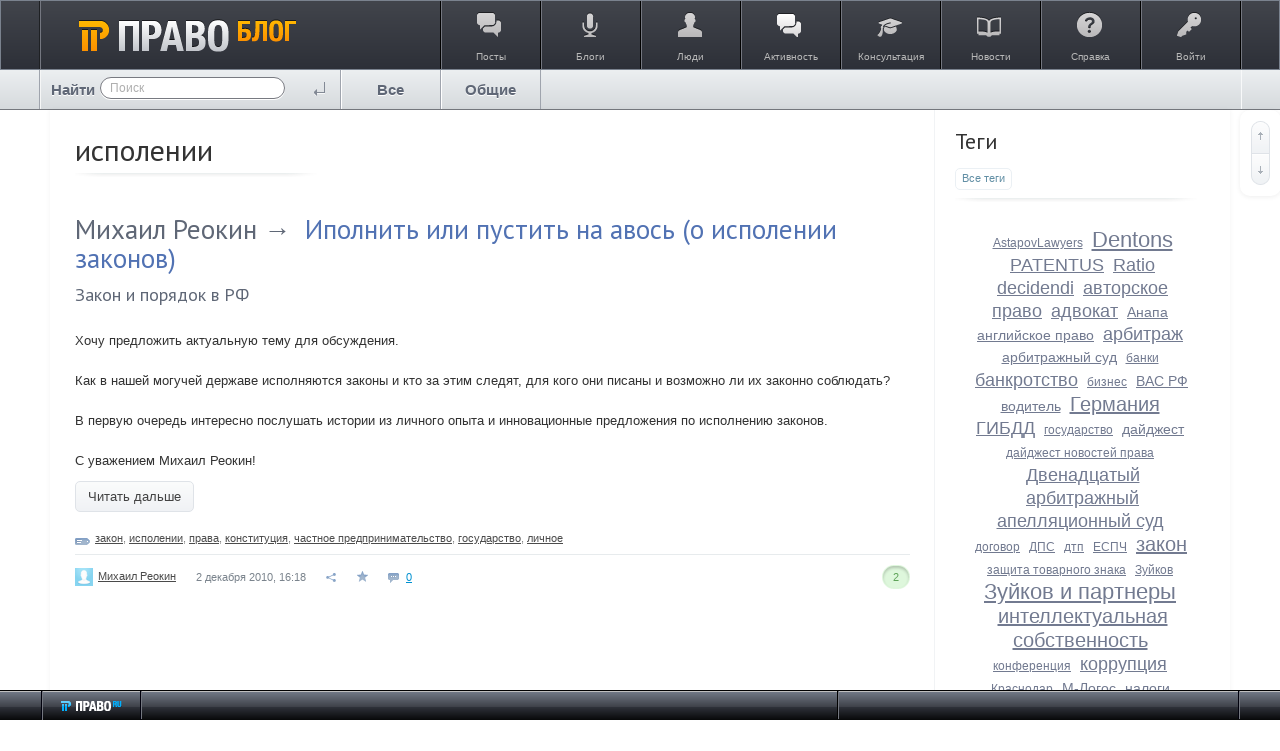

--- FILE ---
content_type: text/css
request_url: https://blog.pravo.ru/framework/frontend/components/button/css/group.css?v=1
body_size: 734
content:
/**
 * Группировка кнопок
 * Стили частично позаимствованы у бутстрапа
 *
 * @module ls/button/group
 *
 * @license   GNU General Public License, version 2
 * @copyright 2013 OOO "ЛС-СОФТ" {@link http://livestreetcms.com}
 * @author    Denis Shakhov <denis.shakhov@gmail.com>
 */

.ls-button-group {
    display: inline-block;
}

.ls-button-group > .ls-dropdown,
.ls-button-group > .ls-button {
    position: relative;
}

/* Переносим кнопки вперед, */
/* чтобы бордеры нормально отображались при ховере и фокусе */
.ls-button-group .ls-button:hover,
.ls-button-group .ls-button:focus {
    z-index: 2;
}

/* Убираем закругления у кнопок посередине */
.ls-button-group > .ls-dropdown:not(:last-child):not(:first-child) > .ls-button,
.ls-button-group > .ls-button:not(:last-child):not(:first-child) {
    border-radius: 0;
}


/**
 * @modifier horizontal Горизонтальная группировка
 */
.ls-button-group--horizontal > .ls-dropdown,
.ls-button-group--horizontal > .ls-button {
    float: left;
}

/* Убираем двойные бордеры */
.ls-button-group--horizontal > * + * {
    margin-left: -1px;
}
.ls-button-group--horizontal > *:first-child {
    margin-left: 0;
}

/* Убираем закругления у кнопок по краям */
.ls-button-group--horizontal > .ls-dropdown:first-child:not(:last-child) > .ls-button,
.ls-button-group--horizontal > .ls-button:first-child:not(:last-child) {
    border-top-right-radius: 0;
    border-bottom-right-radius: 0;
}
.ls-button-group--horizontal > .ls-dropdown:last-child:not(:first-child) > .ls-button,
.ls-button-group--horizontal > .ls-button:last-child:not(:first-child) {
    border-top-left-radius: 0;
    border-bottom-left-radius: 0;
}


/**
 * @modifier vertical Вертикальная группировка
 */
.ls-button-group--vertical > .ls-dropdown,
.ls-button-group--vertical > .ls-button {
    display: block;
    width: 100%;
    max-width: 100%;
}

/* Убираем двойные бордеры */
.ls-button-group--vertical > * + * {
    margin-top: -1px;
}
.ls-button-group--vertical > *:first-child {
    margin-top: 0;
}

/* Убираем закругления у кнопок по краям */
.ls-button-group--vertical > .ls-dropdown:first-child:not(:last-child) > .ls-button,
.ls-button-group--vertical > .ls-button:first-child:not(:last-child) {
    border-bottom-right-radius: 0;
    border-bottom-left-radius: 0;
}
.ls-button-group--vertical > .ls-dropdown:last-child:not(:first-child) > .ls-button,
.ls-button-group--vertical > .ls-button:last-child:not(:first-child) {
    border-top-left-radius: 0;
    border-top-right-radius: 0;
}

--- FILE ---
content_type: text/css
request_url: https://blog.pravo.ru/application/frontend/skin/synio2/components/user-list-add/css/user-list-add.css?v=1
body_size: 691
content:
/**
 * Список пользователей
 */

.user-list-add {
    margin-bottom: 15px;
}
.user-list-add:last-child {
    margin-bottom: 0;
}
.user-list-add-title {
    font-size: 18px;
    margin-bottom: 15px;
}
.user-list-add-form {
    padding: 15px;
    margin-bottom: 5px;
    background: #f1f7fd;
    background: -webkit-linear-gradient(top, #fbfdff 0%,#f1f7fd 100%);
    background: -moz-linear-gradient(top, #fbfdff 0%,#f1f7fd 100%);
    background: linear-gradient(top, #fbfdff 0%,#f1f7fd 100%);
    border-radius: 5px;
}
.user-list-add-note {
    margin-bottom: 20px;
    color: #aaa;
    font-size: 11px;
    line-height: 14px;
}
.user-list-add .ls-blankslate {
    margin-bottom: 0;
    padding: 10px;
    background: #fdfdfd;
    color: #555;
    border-radius: 5px;
    font-size: 11px;
}

--- FILE ---
content_type: text/css
request_url: https://blog.pravo.ru/application/frontend/skin/synio2/components/info-list/css/info-list.css?v=1
body_size: 338
content:
/**
 * Список с информацией
 */
.ls-info-list {
    margin-bottom: 20px;
    list-style: none;
    padding: 0;
}
.ls-info-list:last-child {
    margin-bottom: 0;
}

.ls-info-list-item {
    position: relative;
    margin-bottom: 5px;
    overflow: hidden;
    display: table;
    width: 100%;
}
.ls-info-list-item:last-child {
    margin-bottom: 0;
}
.ls-info-list-item:after {
    content: "";
    border-bottom: 1px dotted #d1d8dc;
    position: absolute;
    left: 0;
    right: 0;
    top: 1.2em;
    z-index: 1;
}
.ls-info-list-item > * {
    display: table-cell;
    vertical-align: top;
}

.ls-info-list-item-label {
    width: 130px;
    position: relative;
    z-index: 10;
}

.ls-info-list-item-content {
    font-weight: normal;
    background: #fff;
    position: relative;
    z-index: 10;
    margin-left: 150px;
    padding-left: 2px;
}
.ls-info-list-item-content a {
    text-decoration: underline;
}
.ls-info-list-item-label-text  {
    background: #fff;
    padding-right: 2px;
}

--- FILE ---
content_type: text/css
request_url: https://blog.pravo.ru/application/frontend/skin/synio2/components/admin/css/admin.css?v=1
body_size: 408
content:
/**
 * Админка
 *
 * @license   GNU General Public License, version 2
 * @copyright 2013 OOO "ЛС-СОФТ" {@link http://livestreetcms.com}
 * @author    Denis Shakhov <denis.shakhov@gmail.com>
 */

/**
 * Управление плагинами
 *
 * @template plugins.tpl
 */
.admin-plugins h3 {
    font-weight: bold;
    font-size: 17px;
    line-height: 20px;
    margin-bottom: 7px;
}
.admin-plugins p {
    margin-bottom: 15px;
}
.admin-plugins td {
    vertical-align: top;
}
.admin-plugins-actions li {
    margin-bottom: 5px;
    text-align: right;
}
.admin-plugins-actions li:last-child {
    margin-bottom: 0;
}

.ls-toolbar-item--admin .ls-toolbar-icon {
    display: block;
    width: 19px;
    height: 18px;
    background: url(../images/cog.png) no-repeat;
    transition: background .2s;
}
.ls-toolbar-item--admin .ls-toolbar-icon:hover {
    background-image: url(../images/cog-hover.png);
}
.ls-toolbar-item--admin .ls-toolbar-icon:active {
    background-image: url(../images/cog-active.png);
}

--- FILE ---
content_type: text/css
request_url: https://blog.pravo.ru/application/frontend/skin/synio2/components/activity/css/activity.css?v=1
body_size: 620
content:
/**
 * Активность
 *
 * @license   GNU General Public License, version 2
 * @copyright 2013 OOO "ЛС-СОФТ" {@link http://livestreetcms.com}
 * @author    Denis Shakhov <denis.shakhov@gmail.com>
 */


/**
 * Список событий
 */
.activity-event-list {
    margin: 0 0 20px;
}

/* Дата-заголовок */
.activity-date {
    color: #999;
    font-size: 16px;
    font-family: 'PT Sans', sans-serif;
    margin-top: 50px;
    padding-bottom: 5px;
    border-bottom: 1px solid #eee;
}
.activity-event + .activity-date {
    margin-top: 30px;
}

/**
 * Событие
 */
.activity-event {
    padding: 15px 0;
}
.activity-event + .activity-event {
    border-top: 1px solid #e7ebed;
}
.activity-event-info {
    margin-top: -3px;
    margin-bottom: 5px;
    font-size: 11px;
    color: #b9c2c2;
}
.activity-event-info a {
    color: #275ec2;
    font-weight: bold;
    text-decoration: underline;
}
.activity-event-info a:hover {
    color: #f00;
}
.activity-event-date {
    color: #818189;
}
.activity-event-text {
    position: relative;
    padding: 5px 10px 6px;
    background: #fefef1;
    color: #363636;
    margin-top: 13px;
    font-size: 11px;
    border-radius: 3px;
    -webkit-box-shadow: 0 2px 4px #e8e8c0 inset;
    box-shadow: 0 2px 4px #e8e8c0 inset;
}
.activity-event-text:after {
    display: block;
    content: "";
    position: absolute;
    top: -12px;
    left: 15px;
    width: 0;
    height: 0;
    border-width: 6px;
    border-color: transparent transparent #e8e8c0 transparent;
    border-style: solid;
}

--- FILE ---
content_type: text/css
request_url: https://blog.pravo.ru/application/frontend/skin/synio2/components/talk/css/talk.css?v=1
body_size: 429
content:
/**
 * Личные сообщения
 *
 * @license   GNU General Public License, version 2
 * @copyright 2013 OOO "ЛС-СОФТ" {@link http://livestreetcms.com}
 * @author    Denis Shakhov <denis.shakhov@gmail.com>
 */

.talk {
    background: #fafafa;
    padding: 20px;
    margin-bottom: 0;
}

.ls-talk-participants-details {
    margin-bottom: 0;
}
.ls-talk-participants-details > .ls-details-title {
    background: #f8fbfe;
    border-radius: 0;
}
.ls-talk-participants-details .ls-details-content {
    padding: 20px 20px;
    border: 1px solid #eff6fd;
    border-top: none;
    border-bottom: none;
    border-radius: 0;
}
.ls-talk-participants-details.is-open > .ls-details-title {
    background: #eff6fd;
    border-radius: 0;
}

/**
 * Список участников диалога
 */
.message-users .user-list-small-item.inactive {
    opacity: .5;
    cursor: help;
}
.message-users .user-list-small-item.inactive .ls-talk-participants-item-inactivate,
.message-users .user-list-small-item .ls-talk-participants-item-activate {
    display: none;
}
.message-users .user-list-small-item.inactive .ls-talk-participants-item-activate {
    display: inline-block;
}

--- FILE ---
content_type: text/css
request_url: https://blog.pravo.ru/application/frontend/skin/synio2/components/talk/css/talk-list.css?v=1
body_size: 682
content:
/**
 * Список личных сообщений
 *
 * @license   GNU General Public License, version 2
 * @copyright 2013 OOO "ЛС-СОФТ" {@link http://livestreetcms.com}
 * @author    Denis Shakhov <denis.shakhov@gmail.com>
 */

/* Экшнбар */
.ls-actionbar.talk-list-actionbar {
    margin-bottom: 15px;
}

/* Список */
.talk-list.ls-table td {
    vertical-align: top;
}
.talk-list.ls-table .cell-checkbox,
.talk-list.ls-table .cell-favourite {
    width: 14px;
    line-height: 1em;
    padding-left: 5px;
    padding-right: 5px;
}
.talk-list.ls-table .cell-info {
    width: 150px;
    padding-left: 0;
}

/* Сообщение */
.talk-list-item:first-child td {
    border-top: 1px solid #f1f1f1;
}
.talk-list-item {
    background: #fff;
}
.talk-list-item.talk-unread {
    background: #f8fbfe;
}
.talk-list-item.selected {
    background: #FFC;
}

/* Информация об отправителе */
.talk-list-item-info {
    width: 150px;
    position: relative;
    padding-left: 75px;
    min-height: 64px;
}
.talk-list-item-info-avatar {
    position: absolute;
    top: 0;
    left: 0;
}
.talk-list-item-info-date {
    display: block;
    font-size: 11px;
    color: #aaa;
}
.talk-list-item .ls-favourite {
    margin-top: 1px;
}
.talk-list-item-extra {
    position: relative;
    padding-right: 60px;
}
.talk-list-item-title {
    font-size: 15px;
    margin-bottom: 5px;
}
.talk-list-item-title a {
    text-decoration: underline;
}
.talk-list-item-text {
    font-size: 11px;
    line-height: 16px;
}
.talk-list-item-count {
    position: absolute;
    top: 0;
    right: 0;
    background: #b7ffe7;
    color: #555;
    padding: 1px 7px 2px;
    border-radius: 3px;
    font-size: 10px;
}

.talk-list-item.talk-unread .talk-list-item-count {
    background: #7dc1ff;
    color: #fff;
}
.talk-list-item.talk-unread .talk-list-item-count strong {
    color: rgba(255, 255, 255, .7);
}

--- FILE ---
content_type: text/css
request_url: https://blog.pravo.ru/application/frontend/skin/synio2/components/syn-create/create.css?v=1
body_size: 638
content:
.ls-modal.syn-create-modal {
    max-width: 620px;
    background: #e0eff9;
}
.ls-modal.syn-create-modal .ls-modal-body {
    padding-top: 0;
}

.syn-create-items {
    font-size: 19px;
    font-family: 'PT Sans', sans-serif;
    overflow: hidden;
}

.syn-create-item {
    float: left;
    width: 115px;
    text-align: center;
    margin: 0 10px 20px;
    display: block;
    color: #bad7ea;
}
.syn-create-item:hover {
    color: #608ada;
}
.syn-create-item-image {
    width: 115px;
    height: 115px;
    background-repeat: no-repeat;
    font-size: 88px;
}
.syn-create-item-text {
    color: #727a90;
    text-decoration: underline;
}

.syn-create-item:focus .syn-create-item-text,
.syn-create-item:hover .syn-create-item-text {
    color: #275ec2;
}

--- FILE ---
content_type: application/javascript
request_url: https://blog.pravo.ru/application/frontend/components/comment/js/comments.js?v=1
body_size: 3370
content:
/**
 * Комментарии
 *
 * @module ls/comments
 *
 * @license   GNU General Public License, version 2
 * @copyright 2013 OOO "ЛС-СОФТ" {@link http://livestreetcms.com}
 * @author    Denis Shakhov <denis.shakhov@gmail.com>
 */

(function($) {
    "use strict";

    $.widget( "livestreet.lsComments", $.livestreet.lsComponent, {
        /**
         * Дефолтные опции
         */
        options: {
            // Ссылки
            urls: {
                // Добавление комментария
                add: null,
                // Подгрузка новых комментариев
                load: null,
                // Показать/скрыть комментарий
                hide: aRouter.ajax + 'comment/delete/',
                // Обновление текста комментария
                text: aRouter.ajax + 'comment/load/',
                // Обновление комментария
                update: aRouter.ajax + 'comment/update/'
            },

            // Селекторы
            selectors: {
                comment: '.js-comment',
                comment_wrapper: '.js-comment-wrapper',
                form: '.js-comment-form',
                // Блок с превью текста
                preview: '.js-comment-preview',
                // Кнопка свернуть/развернуть все
                fold_all_toggle: '.js-comments-fold-all-toggle',
                // Заголовок
                title: '.js-comments-title',
                // Кнопка "Оставить комментарий"
                reply_root: '.js-comment-reply-root',
                // Блок с комментариями
                comment_list: '.js-comment-list',
                // Подписаться на новые комментарии
                subscribe: '.js-comments-subscribe',
                // Сообщение о пустом списке
                empty: '.js-comments-empty'
            },

            // Использовать визуальный редактор или нет
            wysiwyg: null,
            // Включить/выключить функцию сворачивания
            folding: true,
            // Показать/скрыть форму по умолчанию
            show_form: false,
            // Включена или нет пагинация
            use_paging: false,
            // Ajax параметры
            params: {},
            i18n: {
                fold_all: '@comments.folding.fold_all',
                unfold_all: '@comments.folding.unfold_all',
                subscribe: '@comments.subscribe',
                unsubscribe: '@comments.unsubscribe',
                comments: '@comments.comments_declension'
            }
        },

        /**
         * Конструктор
         *
         * @constructor
         * @private
         */
        _create: function () {
            var _this = this;

            this._super();

            this.initComments( this.getComments() );

            this.getForm().lsCommentForm({
                urls: {
                    text: this.option( 'urls.text' ),
                    add: this.option( 'urls.add' ),
                    update: this.option( 'urls.update' )
                },
                comments: this.element
            });

            this._currentComment = $();

            // Получаем ID объекта к которому оставлен комментарий
            this._targetId = this.element.data( 'target-id' );

            // Получаем тип объекта
            this._targetType = this.element.data( 'target-type' );

            // ID последнего добавленного комментария
            this.setLastCommentId( this.element.data('comment-last-id') );


            this.elements.reply_root.on( 'click' + this.eventNamespace, function ( event ) {
                event.preventDefault();
                _this.getForm().lsCommentForm( 'show', 0 );
            });

            if ( ! this.option( 'show_form' ) ) this.getForm().hide();

            //
            // ЭКШНБАР
            //

            // Сворачивание
            if ( this.options.folding ) {
                this.elements.fold_all_toggle.on( 'click' + this.eventNamespace, this.foldAllToggle.bind( this ) );
            }

            // Подписаться/отписаться от новых комментариев
            this.elements.subscribe.on( 'click' + this.eventNamespace, this.subscribeToggle.bind(this));
        },

        /**
         * Подписаться/отписаться от комментариев
         */
        subscribeToggle: function() {
            var isActive = this.elements.subscribe.hasClass('active');

            ls.subscribe.toggle( this._targetType + '_new_comment', this._targetId, '', ! isActive );

            if ( isActive ) {
                this.elements.subscribe.removeClass( 'active' ).text( this._i18n('subscribe') );
            } else {
                this.elements.subscribe.addClass( 'active' ).text( this._i18n('unsubscribe') );
            }
        },

        /**
         * Свернуть/развернуть все ветки комментариев
         */
        foldAllToggle: function() {
            this[ this.elements.fold_all_toggle.hasClass( 'active' ) ? 'unfoldAll' : 'foldAll' ]();
        },

        /**
         * Сворачивает все ветки комментариев
         */
        foldAll: function() {
            this.getComments().lsComment( 'fold' );
            this.elements.fold_all_toggle.addClass( 'active' ).text( this._i18n('unfold_all') );
        },

        /**
         * Разворачивает все ветки комментариев
         */
        unfoldAll: function() {
            this.getComments().lsComment( 'unfold' );
            this.elements.fold_all_toggle.removeClass( 'active' ).text( this._i18n('fold_all') );
        },

        /**
         * Подгрузка новых комментариев
         */
        load: function( commentSelfId, flush, callback ) {
            flush = typeof flush === 'undefined' ? true : flush;

            var params = {
                target_id: this._targetId,
                target_type: this._targetType,
                last_comment_id: this.getLastCommentId(),
                self_comment_id: commentSelfId || undefined,
                use_paging: this.option( 'use_paging' )
            };

            this._load( 'load', params, function( response ) {
                var commentsLoaded = response.comments,
                    countLoaded = commentsLoaded.length;

                // Убираем подсветку у новых комментариев
                if ( flush ) this.getCommentsNew().lsComment( 'notNew' );

                // Скрываем сообщение о пустом списке
                if ( ~ this.getComments().length && countLoaded ) this.elements.empty.hide();

                // Вставляем новые комментарии
                $.each( commentsLoaded, function( index, item ) {
                    var comment = this.initComments( $( $.trim( item.html ) ) );

                    this.elements.comment = this.elements.comment.add( comment );
                    this.insert( comment, item.id, item.parent_id );
                }.bind( this ));

                // Обновляем данные
                if ( countLoaded && response.last_comment_id ) {
                    this.setLastCommentId( response.last_comment_id );

                    // Обновляем кол-во комментариев в заголовке
                    this.elements.title.text( this._i18n( 'comments', this.getComments().length ) );
                }

                // Разворачиваем все ветки если идет просто подгрузка комментариев
                // или если при добавления комментария текущим пользователем
                // помимо этого комментария подгружаются еще и ранее добавленные комментарии
                if ( this.options.folding && ( ( ! commentSelfId && countLoaded ) || ( commentSelfId && countLoaded - 1 > 0 ) ) ) {
                    this.unfoldAll();
                }

                // Прокручиваем к комментарию который оставил текущий пользователь
                if ( commentSelfId ) {
                    this.getForm().lsCommentForm( 'hide' );
                    this.scrollToComment( this.getCommentById( commentSelfId ) );
                }

                if ( $.isFunction( callback ) ) callback.call( this );
            });

            this._trigger('loaded');
        },

        /**
         * Вставка комментария
         *
         * @param {jQuery} comment         Комментарий
         * @param {Number} commentId       ID добавляемого комментария
         * @param {Number} commentParentId (optional) ID родительского комментария
         */
        insert: function( comment, commentId, commentParentId ) {
            var commentWrapper = $( '<div class="ls-comment-wrapper js-comment-wrapper" data-id="' + commentId + '"></div>' ).append( comment );

            this.elements.comment_list.show();

            if ( commentParentId ) {
                // Получаем обертку родительского комментария
                var wrapper = $( this.options.selectors.comment_wrapper + '[data-id=' + commentParentId + ']');

                // Проверяем чтобы уровень вложенности комментариев был не больше значения заданного в конфиге
                if (wrapper.parentsUntil(this.elements.comment_list).length == ls.registry.get('comment_max_tree')) {
                    wrapper = wrapper.parent(this.options.selectors.comment_wrapper);
                }

                wrapper.append( commentWrapper );
            } else {
                this.elements.comment_list.append( commentWrapper );
            }
        },

        /**
         * Сбрасывает текущий комментарий
         */
        resetCommentCurrent: function() {
            if ( this._currentComment.length ) this._currentComment.lsComment( 'notCurrent' );
            this._currentComment = $();
        },

        /**
         * Получает текущий комментарий
         *
         * @return {jQuery} Текущий комментарий
         */
        getCommentCurrent: function() {
            return this._currentComment;
        },

        /**
         * Устанавливает текущий комментарий
         *
         * @param {Object} comment
         */
        setCommentCurrent: function( comment ) {
            if ( this.getCommentCurrent().is( comment ) ) return;

            if ( this.getCommentCurrent().length ) {
                this.getCommentCurrent().lsComment( 'notCurrent' );
            }

            comment.lsComment( 'markAsCurrent' );
            this._currentComment = comment;
        },

        /**
         * Прокрутка к комментарию
         *
         * @param  {jQuery} comment Комментарий
         */
        scrollToComment: function( comment ) {
            this.setCommentCurrent( comment );
            $.scrollTo( comment, 1000, { offset: -250 } );
        },

        /**
         * Получает форму комментирования
         *
         * @return {jQuery} Форма комментирования
         */
        getForm: function() {
            return this.elements.form;
        },

        /**
         * Получает комментарии
         *
         * @return {Array} Массив с комментариями
         */
        getComments: function() {
            return this.elements.comment;
        },

        /**
         * Добавляет комментарий в массив с другими
         *
         * @param {jQuery} comments Комментарии
         */
        addComments: function( comments ) {
            this.elements.comment = this.elements.comment.add( comments );
        },

        /**
         * Получает комментарий по его ID
         *
         * @param  {Number} commentId ID комментария
         * @return {jQuery}           Комментарий
         */
        getCommentById: function( commentId ) {
            if ( ! commentId ) return;

            for ( var i = 0, len = this.getComments().length; i < len; i++ ) {
                if ( $( this.getComments()[ i ] ).lsComment( 'getId' ) == commentId ) {
                    return $( this.getComments()[ i ] );
                }
            };

            return $();
        },

        /**
         * Удаляет комментарий по его ID
         *
         * @param {Number} commentId ID комментария
         */
        removeCommentById: function( commentId ) {
            var _this = this;

            this.elements.comment = this.getComments().filter(function () {
                var comment = $( this );

                if ( comment.lsComment( 'getId' ) == commentId ) {
                    if ( comment.lsComment( 'isCurrent' ) ) _this.resetCommentCurrent();

                    comment.lsComment( 'destroy' );

                    return false;
                }

                return true;
            });
        },

        /**
         * Получает новые комментарии
         *
         * @return {Array} Массив с новыми комментариями
         */
        getCommentsNew: function() {
            return this.getComments().filter(function () {
                return $( this ).lsComment( 'isNew' );
            });
        },

        /**
         * Иниц-ия комментариев
         *
         * @param {jQuery} comments Комментарии
         */
        initComments: function( comments ) {
            return comments.lsComment({
                comments: this.element,
                folding: this.options.folding
            });
        },

        /**
         * Получает ID последнего добавленного комментария
         */
        getLastCommentId: function() {
            return this._commentLastId;
        },

        /**
         * Устанавливает ID последнего добавленного комментария
         *
         * @param {Number} id ID комментария
         */
        setLastCommentId: function( id ) {
            this._commentLastId = id;
        },
    });
})(jQuery);

--- FILE ---
content_type: application/javascript
request_url: https://blog.pravo.ru/application/frontend/components/wall/js/wall-form.js?v=1
body_size: 1287
content:
/**
 * Wall form
 *
 * @module ls/wall/form
 *
 * @license   GNU General Public License, version 2
 * @copyright 2013 OOO "ЛС-СОФТ" {@link http://livestreetcms.com}
 * @author    Denis Shakhov <denis.shakhov@gmail.com>
 */

(function($) {
    "use strict";

    $.widget( "livestreet.lsWallForm", {
        /**
         * Дефолтные опции
         */
        options: {
            wall: null,

            // Ссылки
            urls: {
                add: null
            },

            // Селекторы
            selectors: {
                text:          '.js-wall-form-text',
                button_submit: '.js-wall-form-submit'
            }
        },

        /**
         * Конструктор
         *
         * @constructor
         * @private
         */
        _create: function () {
            var _this = this;

            // Элементы
            this.elements = {
                text:   this.element.find( this.option( 'selectors.text'   ) ),
                submit: this.element.find( this.option( 'selectors.submit' ) )
            };

            // ID поста
            this.id = this.element.data( 'id' );

            // Кнопка "Ответить" в посте
            this.reply = this.option( 'wall' ).lsWall( 'getEntryById', this.id ).lsWallEntry( 'getElement', 'reply' );

            // Отправка формы
            this._on({ submit: this.submit });
            this.elements.text.on( 'keydown' + this.eventNamespace, null, 'ctrl+return', this.submit.bind( this ) );

            // Разворачивание формы
            this._on( this.elements.text, { click: this.open } );

            // Сворачиваем открытые формы
            // при клике вне формы или кнопки Ответить
            this.document.on( 'mouseup' + this.eventNamespace, function( e ) {
                if ( e.which == 1 &&
                     this.isOpened() &&
                     ! this.element.is( e.target ) &&
                     ( ! this.reply || ( this.reply && ! this.reply.is( e.target ) ) ) &&
                     this.element.has( e.target ).length === 0 &&
                     ! this.elements.text.val() ) {

                    // Сворачиваем форму если у поста формы есть комментарии или если форма корневая
                    if ( this.option( 'wall' ).lsWall( 'getCommentsByPostId', this.id ).length || this.id === 0 ) {
                        this.close();
                    }
                    // Если у поста нет комментариев то скрываем форму
                    else {
                        this.hide();
                    }
                }
            }.bind( this ));
        },

        /**
         * Отправка формы
         */
        submit: function( event ) {
            var text = this.elements.text.val();

            ls.utils.formLock( this.element );
            this.option( 'wall' ).lsWall( 'add', this.id, text );

            event.preventDefault();
        },

        /**
         * Разворачивает форму
         */
        open: function() {
            this.element.addClass( ls.options.classes.states.open );
        },

        /**
         * Сворачивает форму
         */
        close: function() {
            this.element.removeClass( ls.options.classes.states.open );
            this.elements.text.val('');
        },

        /**
         * Показать форму
         */
        show: function() {
            this.element.show();
            this.open();
            this.elements.text.focus();
        },

        /**
         * Скрыть форму
         */
        hide: function() {
            this.element.hide();
        },

        /**
         * Развернута форма или нет
         */
        isOpened: function() {
            return this.element.hasClass( ls.options.classes.states.open );
        },

        /**
         * Сворачивает/разворачивает форму
         */
        expandToggle: function() {
            this[ this.isOpened() ? 'close' : 'open' ]();
        },

        /**
         * Показывает/скрывает форму комментирования
         */
        toggle: function() {
            this[ this.element.is( ':visible' ) ? 'hide' : 'show' ]();
        }
    });
})(jQuery);

--- FILE ---
content_type: application/javascript
request_url: https://blog.pravo.ru/application/frontend/components/comment/js/comments-toolbar.js?v=1
body_size: 1169
content:
/**
 * Кнопка подгрузки и навигации по новым комментариям
 *
 * @module ls/toolbar/comments
 *
 * @license   GNU General Public License, version 2
 * @copyright 2013 OOO "ЛС-СОФТ" {@link http://livestreetcms.com}
 * @author    Denis Shakhov <denis.shakhov@gmail.com>
 */


(function($) {
    "use strict";

    $.widget( "livestreet.lsCommentsToolbar", $.livestreet.lsComponent, {
        /**
         * Дефолтные опции
         */
        options: {
            // Блок с комментариями
            comments: '.js-comments',

            // Селекторы
            selectors: {
                // Кнопка обновления
                update: '.js-toolbar-comments-update',

                // Счетчик новых комментариев
                counter: '.js-toolbar-comments-count',

                // Иконка
                icon: '.js-toolbar-comments-update .fa'
            },

            classes: {
                active: 'active',
                'fa-spin': 'fa-spin'
            }
        },

        /**
         * Конструктор
         *
         * @constructor
         * @private
         */
        _create: function () {
            this._super();

            this.options.comments = typeof target === 'string' ? $( this.options.comments ) : this.options.comments;

            // Обновляем счетчик новых комментариев
            this.updateCounter();

            //
            // События
            //

            // Обновление
            this._on( this.elements.update, { click: 'update' } );

            // Прокрутка к следующему новому комментарию
            this._on( this.elements.counter, { click: 'scroll' } );
        },

        /**
         * Обновление счетчика
         *
         * @param {Number} count (optional) Кол-во новых комментариев
         */
        updateCounter: function(count) {
            count = typeof count === 'undefined' ? this.options.comments.lsComments( 'getCommentsNew' ).length : count;

            if ( count ) {
                this.showCounter();
                this.elements.counter.text( count );
            } else {
                this.hideCounter();
            }
        },

        /**
         * Обновление
         */
        update: function() {
            this._addClass( this.elements.update, 'active' );
            this._addClass( this.elements.icon, 'fa-spin' );

            this.options.comments.lsComments( 'load', false, false, function () {
                this.updateCounter();
                this._removeClass( this.elements.update, 'active' );
                this._removeClass( this.elements.icon, 'fa-spin' );
            }.bind( this ));
        },

        /**
         * Показывает счетчик
         */
        showCounter: function() {
            if ( this.elements.counter.is( ':visible' ) ) return;

            this.elements.counter.show();
        },

        /**
         * Скрывает счетчик
         */
        hideCounter: function() {
            this.elements.counter.hide();
        },

        /**
         * Прокрутка к следующему новому комментарию
         */
        scroll: function() {
            var commentsNew = this.options.comments.lsComments('getCommentsNew'),
                comment = commentsNew.eq(0);

            if ( ! commentsNew.length ) return;

            // Если новый комментарий находится в свернутой ветке разворачиваем все ветки
            if ( ! comment.is(':visible') ) this.options.comments.lsComments('unfoldAll');

            // Обновляем счетчик новых комментариев
            this.updateCounter( commentsNew.length - 1 );

            comment.lsComment( 'notNew' );
            this.options.comments.lsComments('scrollToComment', comment);
        }
    });
})(jQuery);


--- FILE ---
content_type: application/javascript
request_url: https://blog.pravo.ru/application/frontend/components/report/js/report.js?v=1
body_size: 703
content:
/**
 * Report
 *
 * @module ls/report
 *
 * @license   GNU General Public License, version 2
 * @copyright 2013 OOO "ЛС-СОФТ" {@link http://livestreetcms.com}
 * @author    Denis Shakhov <denis.shakhov@gmail.com>
 */

(function($) {
    "use strict";

    $.widget( "livestreet.lsReport", $.livestreet.lsComponent, {
        /**
         * Дефолтные опции
         */
        options: {
            params: {},

            // Ссылки
            urls: {
                modal: null,
                add: null
            },

            // Селекторы
            selectors: {
                form: 'form'
            }
        },

        /**
         * Конструктор
         *
         * @constructor
         * @private
         */
        _create: function () {
            this._super();

            this.option( 'params', $.extend( {}, this.option( 'params' ), ls.utils.getDataOptions( this.element, 'param' ) ) );

            this._on({ click: this.showModal });
        },

        /**
         * Показывает модальное окно с формой
         */
        showModal: function( event ) {
            var _this = this, form;

            ls.modal.load( this.option( 'urls.modal' ), this.option( 'params' ), {
                aftershow: function ( e, modal ) {
                    form = modal.element.find( _this.option( 'selectors.form' ) );

                    // Отправка формы
                    form.on( 'submit', function ( event ) {
                        _this._submit( 'add', form, function( response ) {
                            modal.hide();
                        });

                        event.preventDefault();
                    });
                },
                afterhide: function () {
                    form.off();
                    form = null;
                },
                center: false
            });

            event.preventDefault();
        }
    });
})(jQuery);

--- FILE ---
content_type: application/javascript
request_url: https://blog.pravo.ru/framework/frontend/components/editor/js/editor.js?v=1
body_size: 819
content:
/**
 * Editor
 *
 * @module editor
 *
 * @license   GNU General Public License, version 2
 * @copyright 2013 OOO "ЛС-СОФТ" {@link http://livestreetcms.com}
 * @author    Denis Shakhov <denis.shakhov@gmail.com>
 */

$.widget( "livestreet.lsEditor", {
    /**
     * Дефолтные опции
     */
    options: {
        type: null,
        media: null,
        media_options: {},
        set: 'default',
        submitted: null
    },

    /**
     * Конструктор
     *
     * @constructor
     * @private
     */
    _create: function() {
        this.strategy = this.element.data( 'editor-type' ) == 'visual' ? 'lsEditorVisual' : 'lsEditorMarkup';

        this.option( 'set', this.element.data('editor-set') || this.option( 'set' ) );
        this.option( 'media', $( '#' + this.element.data('editor-media') || this.option( 'media' ) ) );

        // Иниц-ия компонента media (вставка медиа-файлов)
        this.options.media_options.editor = this.element;
        this.option( 'media' ).lsMedia( this.option( 'media_options' ) );

        // Иниц-ия редактора определенного типа
        this.element[ this.strategy ]( this.options );
    },

    /**
     * Метод необходимо вызывать при отображении редактора который до этого был скрыт.
     * Это необходимо для того чтобы у редакторов, которые криво иниц-ся после отображения, была возможность переиниц-ся.
     */
    onShow: function () {
        this.element[ this.strategy ]( 'onShow' );
    },

    /**
     * Вставка текста
     *
     * @param {String} text Текст для вставки
     */
    insert: function ( text ) {
        this.element[ this.strategy ]( 'insert', text );
    },

    /**
     * 
     */
    getText: function () {
        return this.element[ this.strategy ]( 'getText' );
    },

    /**
     * 
     */
    setText: function ( text ) {
        this.element[ this.strategy ]( 'setText', text );
    },

    /**
     * 
     */
    focus: function () {
        this.element[ this.strategy ]( 'focus' );
    },

    /**
     * 
     */
    showMedia: function () {
        this.element[ this.strategy ]( 'showMedia' );
    }
});

--- FILE ---
content_type: application/javascript
request_url: https://blog.pravo.ru/application/frontend/components/favourite/js/favourite.js?v=1
body_size: 1003
content:
/**
 * Избранное
 *
 * @module ls/favourite
 *
 * @license   GNU General Public License, version 2
 * @copyright 2013 OOO "ЛС-СОФТ" {@link http://livestreetcms.com}
 * @author    Denis Shakhov <denis.shakhov@gmail.com>
 */


(function($) {
    "use strict";

    $.widget( "livestreet.lsFavourite", $.livestreet.lsComponent, {
        /**
         * Дефолтные опции
         */
        options: {
            // Ссылки
            urls: {
                // Добавить/удалить из избранного
                toggle: null
            },

            // Селекторы
            selectors: {
                // Кнопка добавить/удалить из избранного
                toggle: '.js-favourite-toggle',
                // Счетчик
                count: '.js-favourite-count'
            },

            // Классы
            classes: {
                // Добавлено в избранное
                added: 'ls-favourite--added',
                // Кол-во добавивших в избранное больше нуля
                has_counter: 'ls-favourite--has-counter'
            },

            // Параметры отправляемые при каждом аякс запросе
            params: {},

            // Коллбэки

            // После успешного изменения состояния
            // aftertogglesuccess: null,

            i18n: {
                remove: '@favourite.remove',
                add: '@favourite.add'
            }
        },

        /**
         * Конструктор
         *
         * @constructor
         * @private
         */
        _create: function () {
            this._super();

            // Обработка кликов по кнопкам голосования
            this._on({ click: 'toggle' });
        },

        /**
         * Добавить/удалить из избранного
         */
        toggle: function() {
            this.options.params.type = ! this._hasClass( 'added' );

            this._load( 'toggle', this.onToggleSuccess );
        },

        /**
         * 
         */
        onToggleSuccess: function( response ) {
            // Обновляем состояние
            this._removeClass( 'added' );

            if ( response.bState ) {
                this._addClass( 'added' );
                this.element.attr( 'title', this._i18n( 'remove' ) );
            } else {
                this.element.attr( 'title', this._i18n( 'add' ) );
            }

            // Обновляем счетчик
            if ( this.elements.count ) {
                if ( response.iCount > 0 ) {
                    this._addClass( 'has_counter' );
                    this.elements.count.show().text( response.iCount );
                } else {
                    this._removeClass( 'has_counter' );
                }
            }

            this._trigger( 'aftertogglesuccess', null, { context: this, response: response } );
        }
    });
})(jQuery);

--- FILE ---
content_type: application/javascript
request_url: https://blog.pravo.ru/framework/frontend/components/field/vendor/chosen-order/chosen.order.jquery.js?v=1
body_size: 2280
content:
// Chosen Order is a plugin for Chosen
// It allows you to handle the order of the selection
// Full source at https://github.com/tristanjahier/chosen-order
// Copyright (c) 2013 - Tristan Jahier, http://tristan-jahier.fr

// DISCLAIMER
// Chosen Order is not associated with Harvest in any way.
// Chosen is an original software by Patrick Filler for Harvest, http://getharvest.com
// Full source at https://github.com/harvesthq/chosen
// Copyright (c) 2011 Harvest http://getharvest.com

// This file is generated by `grunt build`, do not edit it by hand.
(function() {
  var $, AbstractChosenOrder, _ref,
    __indexOf = [].indexOf || function(item) { for (var i = 0, l = this.length; i < l; i++) { if (i in this && this[i] === item) return i; } return -1; },
    __hasProp = {}.hasOwnProperty,
    __extends = function(child, parent) { for (var key in parent) { if (__hasProp.call(parent, key)) child[key] = parent[key]; } function ctor() { this.constructor = child; } ctor.prototype = parent.prototype; child.prototype = new ctor(); child.__super__ = parent.prototype; return child; };

  AbstractChosenOrder = (function() {
    var ERRORS, forceSelection, getChosenUIContainer, getFlattenedOptionsAndGroups, insertAt, isChosenified, isValidMultipleSelectElement;

    function AbstractChosenOrder() {}

    ERRORS = {
      invalid_select_element: "ChosenOrder::{{function}}: first argument must be a valid HTML Multiple Select element that has been Chosenified!",
      invalid_selection_array: "ChosenOrder::{{function}}: second argument must be an Array!",
      unreachable_chosen_container: "ChosenOrder::{{function}}: could not find the Chosen UI container! To solve the problem, try adding an \"id\" attribute to your <select> element."
    };

    insertAt = function(node, index, parentNode) {
      return parentNode.insertBefore(node, parentNode.children[index].nextSibling);
    };

    getFlattenedOptionsAndGroups = function(select) {
      var flattened_options, opt, options, sub_opt, sub_options, _i, _j, _len, _len1;
      options = Array.prototype.filter.call(select.childNodes, function(o) {
        var _ref;
        return (_ref = o.nodeName.toUpperCase()) === 'OPTION' || _ref === 'OPTGROUP';
      });
      flattened_options = [];
      for (_i = 0, _len = options.length; _i < _len; _i++) {
        opt = options[_i];
        flattened_options.push(opt);
        if (opt.nodeName.toUpperCase() === 'OPTGROUP') {
          sub_options = Array.prototype.filter.call(opt.childNodes, function(o) {
            return o.nodeName.toUpperCase() === 'OPTION';
          });
          for (_j = 0, _len1 = sub_options.length; _j < _len1; _j++) {
            sub_opt = sub_options[_j];
            flattened_options.push(sub_opt);
          }
        }
      }
      return flattened_options;
    };

    isValidMultipleSelectElement = function(element) {
      return element !== null && typeof element !== "undefined" && element.nodeName === "SELECT" && element.multiple;
    };

    getChosenUIContainer = function(select) {
      if (select.id !== "") {
        return document.getElementById(select.id.replace(/-/g, "_") + "_chosen");
      } else {
        return searchChosenUIContainer(select);
      }
    };

    isChosenified = function(select) {
      return getChosenUIContainer(select) != null;
    };

    forceSelection = function(selection) {
      var i, opt, options, _ref;
      options = getFlattenedOptionsAndGroups(this);
      i = 0;
      while (i < options.length) {
        opt = options[i];
        if (_ref = opt.getAttribute("value"), __indexOf.call(selection, _ref) >= 0) {
          opt.selected = true;
          opt.setAttribute("selected", "");
        } else {
          opt.selected = false;
          opt.removeAttribute("selected");
        }
        i++;
      }
      return triggerEvent(this, "chosen:updated");
    };

    AbstractChosenOrder.getSelectionOrder = function(select) {
      var chosen_options, chosen_ui, close_btn, opt, option, options, order, rel, _i, _len;
      if (typeof getDOMElement !== "undefined" && getDOMElement !== null) {
        select = getDOMElement(select);
      }
      order = [];
      if (!isValidMultipleSelectElement(select)) {
        console.error(ERRORS.invalid_select_element.replace('{{function}}', 'getSelectionOrder'));
        return order;
      }
      chosen_ui = getChosenUIContainer(select);
      if (chosen_ui == null) {
        console.error(ERRORS.unreachable_chosen_container.replace('{{function}}', 'getSelectionOrder'));
        return order;
      }
      chosen_options = chosen_ui.querySelectorAll('.search-choice');
      options = getFlattenedOptionsAndGroups(select);
      for (_i = 0, _len = chosen_options.length; _i < _len; _i++) {
        opt = chosen_options[_i];
        close_btn = opt.querySelectorAll('.search-choice-close')[0];
        if (close_btn != null) {
          rel = close_btn.getAttribute(this.relAttributeName);
        }
        option = options[rel];
        order.push(option.value);
      }
      return order;
    };

    AbstractChosenOrder.setSelectionOrder = function(select, order, force) {
      var chosen_choices, chosen_options, chosen_ui, i, j, opt, opt_val, option, options, rel, relAttributeName, _i, _j, _len, _len1, _results;
      if (typeof getDOMElement !== "undefined" && getDOMElement !== null) {
        select = getDOMElement(select);
      }
      if (!isValidMultipleSelectElement(select)) {
        console.error(ERRORS.invalid_select_element.replace('{{function}}', 'setSelectionOrder'));
        return;
      }
      chosen_ui = getChosenUIContainer(select);
      if (chosen_ui == null) {
        console.error(ERRORS.unreachable_chosen_container.replace('{{function}}', 'setSelectionOrder'));
        return;
      }
      if (order instanceof Array) {
        order = order.map(Function.prototype.call, String.prototype.trim);
        options = getFlattenedOptionsAndGroups(select);
        if ((force != null) && force === true) {
          forceSelection.call(select, order);
        }
        _results = [];
        for (i = _i = 0, _len = order.length; _i < _len; i = ++_i) {
          opt_val = order[i];
          rel = null;
          for (j = _j = 0, _len1 = options.length; _j < _len1; j = ++_j) {
            opt = options[j];
            if (opt.value === opt_val) {
              rel = j;
            }
          }
          chosen_options = chosen_ui.querySelectorAll('.search-choice');
          relAttributeName = this.relAttributeName;
          option = Array.prototype.filter.call(chosen_options, function(o) {
            return o.querySelector("a.search-choice-close[" + relAttributeName + "=\"" + rel + "\"]") != null;
          })[0];
          chosen_choices = chosen_ui.querySelector("ul.chosen-choices");
          _results.push(insertAt(option, i, chosen_ui.querySelector('ul.chosen-choices')));
        }
        return _results;
      } else {
        return console.error(ERRORS.invalid_selection_array.replace('{{function}}', 'setSelectionOrder'));
      }
    };

    return AbstractChosenOrder;

  })();

  $ = jQuery;

  $.fn.extend({
    getSelectionOrder: function() {
      return ChosenOrder.getSelectionOrder(this);
    },
    setSelectionOrder: function(order, force) {
      return ChosenOrder.setSelectionOrder(this, order, force);
    }
  });

  this.ChosenOrder = (function(_super) {
    var isjQueryObject;

    __extends(ChosenOrder, _super);

    function ChosenOrder() {
      _ref = ChosenOrder.__super__.constructor.apply(this, arguments);
      return _ref;
    }

    ChosenOrder.relAttributeName = 'data-option-array-index';

    isjQueryObject = function(obj) {
      return (typeof jQuery !== "undefined" && jQuery !== null) && obj instanceof jQuery;
    };

    parent.getDOMElement = function(element) {
      if (isjQueryObject(element)) {
        return element.get(0);
      } else {
        return element;
      }
    };

    parent.searchChosenUIContainer = function(element) {
      if ($(element).data("chosen") != null) {
        return $(element).data("chosen").container[0];
      } else {
        return $(element).next(".chosen-container.chosen-container-multi").get(0);
      }
    };

    parent.triggerEvent = function(target, event_name) {
      return $(target).trigger(event_name);
    };

    return ChosenOrder;

  })(AbstractChosenOrder);

}).call(this);


--- FILE ---
content_type: application/javascript
request_url: https://blog.pravo.ru/framework/frontend/components/pagination/js/pagination.js?v=1
body_size: 878
content:
/**
 * Пагинация
 *
 * @module ls/pagination
 *
 * @license   GNU General Public License, version 2
 * @copyright 2013 OOO "ЛС-СОФТ" {@link http://livestreetcms.com}
 * @author    Denis Shakhov <denis.shakhov@gmail.com>
 */

(function($) {
    "use strict";

    $.widget( "livestreet.lsPagination", $.livestreet.lsComponent, {
        /**
         * Дефолтные опции
         */
        options: {
            keys: {
                // Комбинация клавиш для перехода на следующую страницу
                next: 'ctrl+right',

                // Комбинация клавиш для перехода на предыдущую страницу
                prev: 'ctrl+left'
            },

            // Хэш добавляемый к url при переходе на страницу
            hash: {
                next: '',
                prev: ''
            },

            i18n: {
                last: '@pagination.notices.last',
                first: '@pagination.notices.first'
            }
        },

        /**
         * Конструктор
         *
         * @constructor
         * @private
         */
        _create: function () {
            this.document.bind( 'keydown' + this.eventNamespace, this.options.keys.next, this.next.bind(this, false) );
            this.document.bind( 'keydown' + this.eventNamespace, this.options.keys.prev, this.prev.bind(this, false) );
        },

        /**
         * Переход на страницу
         *
         * @param {String} name Название функции
         */
        _go: function ( name ) {
            return function( useHash ) {
                var url = this.element.data( 'pagination-' + name );

                if ( url ) {
                    window.location = url + ( this.options.hash[ name ] && useHash ? '#' + this.options.hash[ name ] : '' );
                } else {
                    ls.msg.error( null, this._i18n( name == 'next' ? 'last' : 'first' ) );
                }
            }
        },

        /**
         * Переход на следующую страницу
         *
         * @param {Boolean} useHash Добавлять параметр gotopic в хэш или нет
         */
        next: function ( useHash ) {
            return this._go( 'next' ).apply(this, arguments);
        },

        /**
         * Переход на предыдущую страницу
         *
         * @param {Boolean} useHash Добавлять параметр gotopic в хэш или нет
         */
        prev: function ( useHash ) {
            return this._go( 'prev' ).apply(this, arguments);
        }
    });
})(jQuery);

--- FILE ---
content_type: application/javascript
request_url: https://blog.pravo.ru/framework/frontend/components/field/js/time.js?v=1
body_size: 587
content:
/**
 * Time picker
 *
 * @module ls/field/time
 *
 * @license   GNU General Public License, version 2
 * @copyright 2013 OOO "ЛС-СОФТ" {@link http://livestreetcms.com}
 * @author    Denis Shakhov <denis.shakhov@gmail.com>
 */

(function($) {
    "use strict";

    $.widget( "livestreet.lsTime", $.livestreet.lsComponent, {
        /**
         * Дефолтные опции
         */
        options: {
            timeFormat: 'H:i'
        },

        /**
         * Конструктор
         *
         * @constructor
         * @private
         */
        _create: function() {
            this._super();
            this.element.timepicker( this.options );
        }
    });
})(jQuery);

--- FILE ---
content_type: application/javascript
request_url: https://blog.pravo.ru/application/frontend/components/wall/js/wall.js?v=1
body_size: 1575
content:
/**
 * Стена пользователя
 *
 * @module ls/wall
 *
 * @license   GNU General Public License, version 2
 * @copyright 2013 OOO "ЛС-СОФТ" {@link http://livestreetcms.com}
 * @author    Denis Shakhov <denis.shakhov@gmail.com>
 */

(function($) {
    "use strict";

    $.widget( "livestreet.lsWall", $.livestreet.lsComponent, {
        /**
         * Дефолтные опции
         */
        options: {
            // Ссылки
            urls: {
                add:           null,
                remove:        null,
                load:          null,
                load_comments: null
            },

            // Селекторы
            selectors: {
                entry:            '.js-wall-entry',
                comment:          '.js-wall-comment',
                post:             '.js-wall-post',
                form:             '.js-wall-form',
                more:             '.js-wall-more',
                more_comments:    '.js-wall-more-comments',
                comment_wrapper:  '.js-wall-comment-wrapper',
                container:        '.js-wall-entry-container',
                empty:            '.js-wall-alert-empty'
            },

            params: {}
        },

        /**
         * Конструктор
         *
         * @constructor
         * @private
         */
        _create: function () {
            this._super();

            var _this = this;

            this.userId = this.getUserId();

            // Подгрузка новых постов
            this.elements.more.lsMore({
                urls: {
                    load: this.option( 'urls.load' )
                },
                proxy: [ 'last_id' ],
                params: {
                    user_id: this.getUserId()
                }
            });

            // Подгрузка комментариев
            this.elements.more_comments.livequery( function () {
                $( this ).lsMore({
                    urls: {
                        load: _this.option( 'urls.load_comments' )
                    },
                    append: false,
                    proxy: [ 'last_id' ],
                    params: {
                        user_id: _this.getUserId()
                    }
                });
            });

            // Записи
            this.elements.entry.livequery( function () {
                $( this ).lsWallEntry({
                    wall: _this.element,
                    urls: {
                        remove: _this.option( 'urls.remove' )
                    }
                })
            });

            // Формы
            this.elements.form.livequery( function () {
                $( this ).lsWallForm({
                    wall: _this.element
                });
            });
        },

        /**
         * Добавление
         *
         * TODO: Оптимизировать
         */
        add: function( pid, text ) {
            var form = this.getFormById( pid );

            this._load( 'add', { user_id: this.getUserId(), pid: pid, text: text }, function( response ) {
                if ( pid === 0 ) this.elements.empty.hide();

                this.load( pid );
                form.lsWallForm( 'close' );
            }, {
                onResponse: function () {
                    ls.utils.formUnlock( form );
                }
            });
        },

        /**
         * Подгружает записи
         *
         * TODO: Оптимизировать
         */
        load: function( pid ) {
            var container = this.element.find( this.options.selectors.container + '[data-id=' + pid + ']' ),
                firstId   = container.find( '>' + this.option( 'selectors.entry' ) + ':' + ( pid === 0 ? 'first' : 'last' ) ).data( 'id' ) || -1,
                params    = { user_id: this.getUserId(), first_id: firstId, target_id: pid };

            this._load( pid === 0 ? 'load' : 'load_comments', params, function( response ) {
                if ( response.count_loaded ) {
                    container[ pid === 0 ? 'prepend' : 'append' ]( response.html );
                }
            });
        },

        /**
         * Получает посты
         */
        getPosts: function() {
            return this.element.find( this.option( 'selectors.post' ) );
        },

        /**
         * Получает комментарии по ID поста
         */
        getCommentsByPostId: function( pid ) {
            return this.getCommentWrapperById( pid ).find( this.option( 'selectors.comment' ) );
        },

        /**
         * Получает запись по ID
         */
        getEntryById: function( id ) {
            return this.element.find( this.option( 'selectors.entry' ) + '[data-id=' + id + ']' ).eq( 0 );
        },

        /**
         * Получает враппер комментариев по ID поста
         */
        getCommentWrapperById: function( id ) {
            return this.element.find( this.option( 'selectors.comment_wrapper' ) + '[data-id=' + id + ']' ).eq( 0 );
        },

        /**
         * Получает форму по ID поста
         */
        getFormById: function( id ) {
            return this.element.find( this.option( 'selectors.form' ) + '[data-id=' + id + ']' ).eq( 0 );
        },

        /**
         * Получает ID владельца стены
         */
        getUserId: function() {
            return this.userId ? this.userId : this.userId = this.element.data( 'user-id' );
        },

        /**
         * Получает развернутые формы
         */
        getOpenedForms: function() {
            return this.element.find( this.option( 'selectors.form' ) + '.' + ls.options.classes.states.open );
        },

        /**
         * Проверяет и если нужно показывает/скрывает сообщение о пустом списке
         */
        checkEmpty: function() {
            this.elements.empty[ this.getPosts().length ? 'hide' : 'show' ]();
        }
    });
})(jQuery);